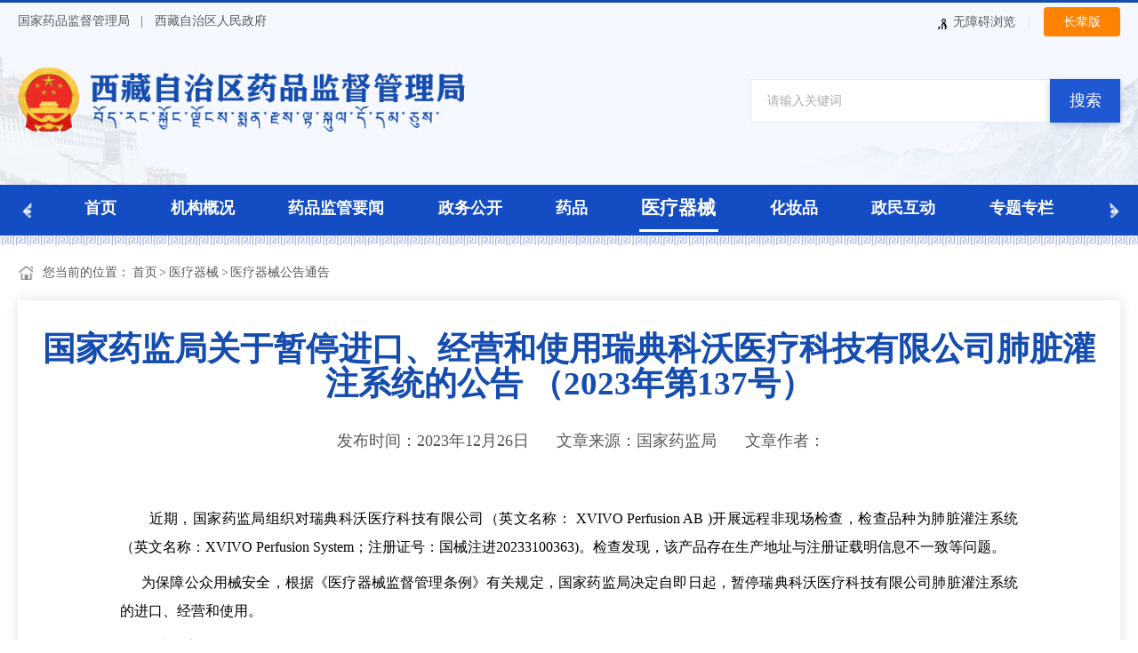

--- FILE ---
content_type: text/html
request_url: https://mpa.xizang.gov.cn/ylqx/ylqxggtg/202312/t20231226_395521.html
body_size: 4959
content:
<!DOCTYPE html>
<html lang="en">
	<head>
		<meta charset="UTF-8">
		<meta name="viewport" content="width=device-width, initial-scale=1.0">
		<meta http-equiv="X-UA-Compatible" content="ie=edge">
		<meta http-equiv="X-UA-Compatible" content="ie=1123">
        <title>国家药监局关于暂停进口、经营和使用瑞典科沃医疗科技有限公司肺脏灌注系统的公告 （2023年第137号）_西藏自治区药品监督管理局</title>
		<link rel="stylesheet" type="text/css" href="../../../images/common_1.css">
		<link rel="stylesheet" type="text/css" href="../../../images/swiper.min.css">
		<link rel="stylesheet" type="text/css" href="../../../images/common-static.css">
		<link rel="stylesheet" type="text/css" href="../../../images/main.css">
		<script type="text/javascript" src="../../../images/jquery.min2023.js">
		</script>
		<script type="text/javascript" src="../../../images/common2023.js">
		</script>
		<script type="text/javascript" src="../../../images/swiper.min2023.js">
		</script>
		<script type="text/javascript" src="../../../images/footer.js">
		</script>
		<link rel="shortcut icon" href="https://mpa.xizang.gov.cn/favicon.ico" type="image/x-icon">
	</head>
	<body>
        <div class="head">
    <div class="content">
        <div class="clearfix">
            <div class="link1">
                <a href="http://www.nmpa.gov.cn/" target='_blank'>国家药品监督管理局</a>
                <span>
                    |
                </span>
                <a href="http://www.xizang.gov.cn/" target='_blank'>西藏自治区人民政府</a></span>
            </div>
            <div class="link2">
                <a class="wza" href="javascript:;" onclick="aria.start()">
                    <span class="icon">
                    </span>
                    <span>
                        无障碍浏览
                    </span>
                </a>
                <span class="fg">
                    |
                </span>
                <a class="zbb" href="javascript:;" onclick="aria.oldFixedStart()">
                    长辈版
                </a>
            </div>
        </div>
        <div class="clearfix">
            <a class="logo" href="javascript:;">
                <img src="https://mpa.xizang.gov.cn/images/logo.png" />
            </a>
            <div class="search">
                <div class="con">
                    <input placeholder="请输入关键词" id="demojs" class="keywords" type="text" />
                </div>
                <a class="btn submit" href="javascript:;">
                    搜索
                </a>
            </div>
        </div>
    </div>
</div>
<div class="nav">
    <div class="content index-nav">
        <div class="jt l">
        </div>
        <a id="sy" class="item" href="https://mpa.xizang.gov.cn/">
            首页
        </a>
        <a id="jggk" class="item" href="https://mpa.xizang.gov.cn/jggk/">
            机构概况
        </a>
        <a id="ypjgyw" class="item" href="https://mpa.xizang.gov.cn/ypjgyw/">
            药品监管要闻
        </a>
        <a id="zwgk" class="item" href="https://mpa.xizang.gov.cn/zwgk/">
            政务公开
        </a>
        <a id="yp" class="item" href="https://mpa.xizang.gov.cn/yp/">
            药品
        </a>
        <a id="ylqx" class="item" href="https://mpa.xizang.gov.cn/ylqx/">
            医疗器械
        </a>
        <a id="hzp" class="item" href="https://mpa.xizang.gov.cn/hzp/">
            化妆品
        </a>
        <a id="zmhd" class="item" href="https://mpa.xizang.gov.cn/zmhd/">
            政民互动
        </a>
        <a id="ztzl" class="item" target="_blank" href="https://mpa.xizang.gov.cn/ztzl/">
            专题专栏
        </a>
        <div class="jt r">
        </div>
    </div>
</div>
<div class="navb">
</div>
		<div class="location clearfix">
			<div class="icon">
			</div>
			<span class="loc">
				您当前的位置：
			</span>
			<a href="../../../" target="_self" title="首页" class='loc CurrChnlCls'>首页</a><span class='loc'>></span><a href="../../" target="_self" title="医疗器械" class='loc CurrChnlCls'>医疗器械</a><span class='loc'>></span><a href="../" target="_self" title="医疗器械公告通告" class='loc CurrChnlCls'>医疗器械公告通告</a>
		</div>
		<div class="main-container clearfix">
			<div class="xl-tit">
				国家药监局关于暂停进口、经营和使用瑞典科沃医疗科技有限公司肺脏灌注系统的公告 （2023年第137号）
			</div>
			<div class="xl-info">
				<span>
					发布时间：2023年12月26日
				</span>
				<span>
					文章来源：国家药监局
				</span>
				<span>
					文章作者：
				</span>
			</div>
            <!--
			<div class="xl-sub clearfix">
				
			</div>
            -->
			<div class="xl-content">
                <center>
                    
                        
                    
                   </center>
                <div class="view TRS_UEDITOR trs_paper_default trs_web"><p style="font-size: 16px; line-height: 2em; margin-top: 8px; margin-bottom: 8px;"><span data-index="" style="font-family: 宋体, SimSun; font-size: 16px; color: rgb(0, 0, 0);">　　近期，国家药监局组织对瑞典科沃医疗科技有限公司（英文名称： XVIVO Perfusion AB )开展远程非现场检查，检查品种为肺脏灌注系统（英文名称：XVIVO Perfusion System；注册证号：国械注进20233100363)。检查发现，该产品存在生产地址与注册证载明信息不一致等问题。</span></p><p style="font-size: 16px; line-height: 2em; margin-top: 8px; margin-bottom: 8px;"><span data-index="" style="font-family: 宋体, SimSun; font-size: 16px; color: rgb(0, 0, 0);">    为保障公众用械安全，根据《医疗器械监督管理条例》有关规定，国家药监局决定自即日起，暂停瑞典科沃医疗科技有限公司肺脏灌注系统的进口、经营和使用。</span></p><p style="font-size: 16px; line-height: 2em; margin-top: 8px; margin-bottom: 8px;"><span data-index="" style="font-family: 宋体, SimSun; font-size: 16px; color: rgb(0, 0, 0);">    特此公告。</span></p><p style="font-size: 16px; line-height: 2em; margin-top: 8px; margin-bottom: 8px; text-align: right;"><span data-index="" style="font-family: 宋体, SimSun; font-size: 16px; color: rgb(0, 0, 0);">国家药监局</span></p><p style="font-size: 16px; line-height: 2em; margin-top: 8px; margin-bottom: 8px; text-align: right;"><span data-index="" style="font-family: 宋体, SimSun; font-size: 16px; color: rgb(0, 0, 0);">2023年10月25日</span></p><p style="font-size: 16px;"><br/></p></div>
                <!-- 附件下载 -->
                <div class="fjxz" style="text-align: left;font-size: 14px;">
                </div>
			</div>
		</div>
        <div class="foot">
			<div class="navb">
			</div>
			<div class="links">
				<div class="content cm-drop">
					<div class="item f-csp">
						<a href="http://www.nmpa.gov.cn/" target='_blank'>国家药品监督管理局</a>
					</div>
					<div class="item f-csp">
						<a href="http://www.xizang.gov.cn/" target='_blank'>西藏自治区人民政府</a>
					</div>
					<div class="item f-csp">
						<a href="http://amr.xizang.gov.cn/" target='_blank'>西藏自治区市场监督管理局</a>
					</div>
					<div class="item drop-select f-csp">
						<div class="select arrow">
							<span class="nm text">
								区政府组成部门
							</span>
							<div class="arrow-icon">
							</div>
						</div>
						<div class="dropdown-menu">
							<div class="container">
								<ul class="cf-scroll clearfix">
									
								</ul>
							</div>
						</div>
					</div>
					<div class="item drop-select f-csp">
						<div class="select arrow">
							<span class="nm text">
								各省级药品监督管理局
							</span>
							<span class="arrow-icon">
							</span>
						</div>
						<div class="dropdown-menu">
							<div class="container">
								<ul class="cf-scroll clearfix">
									
									    <li><a target="_blank" href='http://yjj.sh.gov.cn/' class='text f-otw a '>上海市药品监督管理局</a></li>
									
									    <li><a target="_blank" href='http://da.jiangsu.gov.cn/' class='text f-otw a '>江苏省药品监督管理局</a></li>
									
									    <li><a target="_blank" href='http://mpa.zj.gov.cn/' class='text f-otw a '>浙江省药品监督管理局</a></li>
									
									    <li><a target="_blank" href='http://mpa.ah.gov.cn/' class='text f-otw a '>安徽省药品监督管理局</a></li>
									
									    <li><a target="_blank" href='http://yjj.scjgj.fujian.gov.cn/default.htm' class='text f-otw a '>福建省药品监督管理局</a></li>
									
									    <li><a target="_blank" href='http://mpa.jiangxi.gov.cn/' class='text f-otw a '>江西省药品监督管理局</a></li>
									
									    <li><a target="_blank" href='http://mpa.shandong.gov.cn/' class='text f-otw a '>山东省药品监督管理局</a></li>
									
									    <li><a target="_blank" href='http://www.hda.gov.cn/' class='text f-otw a '>河南省药品监督管理局</a></li>
									
									    <li><a target="_blank" href='http://fda.hubei.gov.cn/' class='text f-otw a '>湖北省药品监督管理局</a></li>
									
									    <li><a target="_blank" href='http://mpa.gd.gov.cn/' class='text f-otw a '>广东省药品监督管理局</a></li>
									
									    <li><a target="_blank" href='http://yjj.gxzf.gov.cn/' class='text f-otw a '>广西壮族自治区药品监...</a></li>
									
									    <li><a target="_blank" href='http://amr.hainan.gov.cn/himpa/' class='text f-otw a '>海南省药品监督管理局</a></li>
									
									    <li><a target="_blank" href='http://yaojianju.cq.gov.cn/' class='text f-otw a '>重庆市药品监督管理局</a></li>
									
									    <li><a target="_blank" href='http://yjj.sc.gov.cn/CL3524/' class='text f-otw a '>四川省药品监督管理局</a></li>
									
									    <li><a target="_blank" href='http://yjj.guizhou.gov.cn/' class='text f-otw a '>贵州省药品监督管理局</a></li>
									
									    <li><a target="_blank" href='http://mpa.yn.gov.cn/' class='text f-otw a '>云南省药品监督管理局</a></li>
									
									    <li><a target="_blank" href='http://mpa.shaanxi.gov.cn/' class='text f-otw a '>陕西省药品监督管理局</a></li>
									
									    <li><a target="_blank" href='http://yjj.gansu.gov.cn/CL0562/index.html' class='text f-otw a '>甘肃省药品监督管理局</a></li>
									
									    <li><a target="_blank" href='http://ypjgj.qinghai.gov.cn/' class='text f-otw a '>青海省药品监督管理局</a></li>
									
									    <li><a target="_blank" href='http://nxyjj.nx.gov.cn/' class='text f-otw a '>宁夏药品监督管理局</a></li>
									
									    <li><a target="_blank" href='http://www.xjzj.gov.cn/' class='text f-otw a '>新疆维吾尔自治区药品...</a></li>
									
									    <li><a target="_blank" href='https://scjgj.beijing.gov.cn/' class='text f-otw a '>北京市场监督管理局</a></li>
									
									    <li><a target="_blank" href='http://mpa.nmg.gov.cn/' class='text f-otw a '>内蒙古自治区药品监督...</a></li>
									
									    <li><a target="_blank" href='http://yjj.hebei.gov.cn/' class='text f-otw a '>河北省食品药品监督管理局</a></li>
									
								</ul>
							</div>
						</div>
					</div>
				</div>
			</div>
			<div class="ccon" style="height: 1.45em;">
				<div class="content">
                                        <!-- 党政机关标识 -->
					<script type="text/javascript">document.write(unescape("%3Cspan id='_ideConac' %3E%3C/span%3E%3Cscript src='http://dcs.conac.cn/js/26/000/0000/60945116/CA260000000609451160003.js' type='text/javascript'%3E%3C/script%3E"));</script>
					<div class="txt">
						<p>
							版权所有 西藏自治区药品监督管理局
						</p>
						<p>
							地址：拉萨市城关区林廓北路27号 电话：0891-6811252(咨询网站相关问题） 0891-6837705（咨询业务相关问题） 邮编：850000
						</p>
						<p>
							藏ICP备07000001号 网站标识码：5400000044 <a target="_blank" href="http://www.beian.gov.cn/portal/index.do" style="display:inline-block;text-decoration:none;line-height:20px;font-size: 0.16rem;color: white;"><img src="" style="float:left;" />藏公网安备  54010202000208号</a>   <a style="color:white;" target="_blank" href="https://jubao.xzdw.gov.cn">西藏互联网违法和不良信息举报中心</a>  
						</p>
<!--
						<p>
							食品药品安全领域不正之风和腐败问题  举报地址：西藏拉萨市金珠西路56号 驻商务厅纪检监察组 举报热线：0891-6956184
						</p>
-->
					</div>
                                        <!-- 网站找错 -->
					<script id="_jiucuo_" sitecode="5400000044" src="https://zfwzgl.www.gov.cn/exposure/jiucuo.js"></script>
				</div>
			</div>
		</div>
<!-- 检索Js -->
<script type="text/javascript">
    jQuery(document).ready(function(){ 
       jQuery(function(){
        //点击
        jQuery(".submit").click(function(){
                 var inputSearch = jQuery(".keywords").val();
                if(inputSearch !== ''){    
                 var searString = "http://mpa.xizang.gov.cn/site/yjj/search.html?searchWord="+ inputSearch+"&siteId=28&pageSize=10";
                jQuery(".index-search a").attr('href',searString);
                window.open(searString);
                   }
          }); 
          //回车提交事件
        jQuery("#demojs").keydown(function(e) {
            var inputSearch = jQuery(".keywords").val();
            if(inputSearch !== ''){
             if (e.keyCode == 13) {//keyCode=13是回车键
                     var searString = "http://mpa.xizang.gov.cn/site/yjj/search.html?searchWord="+ inputSearch+"&siteId=28&pageSize=10";
                     jQuery(".index-search a").attr('href',searString);
                     window.open(searString);
                    }
               }
         });
         //--------回车提交事件完毕---------------------//
     });
     
});
</script>
<!-- 导航高亮 -->
<script type="text/javascript">
$(function(){
	var url = window.location.href;
$(".index-nav a").each(function(){
$(this).removeClass("cur");
});
if(url.indexOf("/jggk/") > 0){
$("#jggk").addClass("cur");
}else if(url.indexOf("/ypjgyw/") > 0){
$("#ypjgyw").addClass("cur");
}else if(url.indexOf("/zwgk/") > 0){
$("#zwgk").addClass("cur");
}else if(url.indexOf("/yp/") > 0){
$("#yp").addClass("cur");
}else if(url.indexOf("/ylqx/") > 0){
$("#ylqx").addClass("cur");
}else if(url.indexOf("/hzp/") > 0){
$("#hzp").addClass("cur");
}
else if(url.indexOf("/zmhd/") > 0){
$("#zmhd").addClass("cur");
}else if(url.indexOf("/zyxh/") > 0){
$("#zyxh").addClass("cur");
}else if(url.indexOf("/mfd/") > 0){
$("#mfd").addClass("cur");
}else if(url.indexOf("/ztzl/") > 0){
$("#ztzl").addClass("cur");
}else{
$("#sy").addClass("cur");
}
});
</script>
<!-- 统计代码 -->
<script id="_trs_ta_js" src="//ta.trs.cn/c/js/ta.js?mpid=3521" async="async" defer="defer"></script>
<!-- 无障碍js  -->
<script defer async type="text/javascript" src="//gov.govwza.cn/dist/aria.js?appid=8c53c0ae2676cda2f94a04d6c61a4392" charset="utf-8"></script>
		<script type="text/javascript" src="../../../images/footer.js">
		</script>
    <!-- 附件下载js -->
    <script type="text/javascript">
        jQuery(function () {
            var html = "";
            var url = '';
            //按=分割
            var arr = url.split("=");
            for (var i = 1; i < arr.length; i++) {
                var begin = "";
                begin = arr[i].indexOf("\" />");
                // 判断是不是img，若不是按a标签截取
                if (begin == -1) {
                    begin = arr[i].indexOf("\">");
                }
                //获取链接
                var href = arr[i].substring(1, begin);
                begin = arr[i].indexOf("\">");
                var Name = "";
                // 判断是不是a标签，若是截取a标签的text
                if (begin != -1) {
                    //通过.切割
                    var arrname = arr[i].split(".");
                    Name = arr[i].substring(begin + 2, arr[i].indexOf("</a>"));
                    //截取后缀名
                    Name += "." + arrname[2].substring(0, arrname[2].indexOf("\""));
                } else {
                    //若不是按img标签截取文件名字
                    begin = arr[i].indexOf("\"/>");
                    Name = arr[i].substring(3, begin);
                }
                // 拼接为a标签
                html += "<br><a href='" + href + "'>" + Name + "</a>";
            }
            if (html != "") {
                jQuery(".fjxz").html("<p style='margin-bottom: 5px;color:red;font-weight:600;margin-top:20px;'>附件下载：</p>" + html);
            }
        });
    </script>
	</body>

</html>

--- FILE ---
content_type: text/css
request_url: https://mpa.xizang.gov.cn/images/main.css
body_size: 6725
content:
.location {
  width: 14rem;
  height: 0.7rem;
  margin: 0 auto;
}
.location .icon {
  float: left;
  width: 0.2rem;
  height: 0.2rem;
  margin-top: 0.25rem;
  margin-right: 0.12rem;
  background: url(local.png);
}
.location .loc {
  margin-top: 0.25rem;
  line-height: 0.2rem;
  display: block;
  float: left;
  font-size: 0.16rem;
  font-weight: 400;
  color: #595959;
  margin-right: 0.03rem;
}
.main-container {
  width: 14rem;
  padding: 0.2rem 0.3rem;
  margin: 0 auto 0.3rem;
  background: #fff;
  box-shadow: 0 0 0.15rem 0 rgba(0, 0, 0, 0.12);
}
.gl-left {
  float: left;
  width: 2.8rem;
}
.gl-left .tit {
  display: block;
  width: 2.8rem;
  height: 0.6rem;
  background: url(gl-tbg.png);
  font-size: 0.24rem;
  font-weight: 600;
  color: #fff;
  line-height: 0.6rem;
  padding-left: 0.4rem;
  margin-bottom: 0.2rem;
}
.gl-left .item {
  width: 2.8rem;
  height: 0.6rem;
  line-height: 0.6rem;
  text-align: center;
  background: #f7f8fc;
  font-size: 0.2rem;
  font-weight: 400;
  color: #191919;
  transition: all 0.3s;
  margin-bottom: 0.1rem;
  display: flex;
  justify-content: space-around;
  align-items: center;
}
.gl-left .item::before,
.gl-left .item::after {
  content: '';
  display: block;
  width: 0.2rem;
  height: 0.2rem;
  opacity: 0;
  transition: all 0.4s;
  background: url(jtl.png);
}
.gl-left .item::after {
  background: url(jtr.png);
}
.gl-left .item.cur,
.gl-left .item:hover {
  box-shadow: 0 0 0.08rem 0 rgba(0, 0, 0, 0.12);
  border: 0.01rem solid #1e58d2;
  font-size: 0.24rem;
  font-weight: 600;
  color: #154caf;
}
.gl-left .item.cur::before,
.gl-left .item:hover::before,
.gl-left .item.cur::after,
.gl-left .item:hover::after {
  opacity: 1;
}
.gl-right {
  width: 10.3rem;
  float: right;
}
.gl-right.full {
  float: none;
  width: unset;
}
.gl-right .tit {
  border-bottom: 0.01rem #1e58d2 solid;
}
.gl-right .tit .nm {
  width: 1.7rem;
  height: 0.52rem;
  line-height: 0.52rem;
  text-align: center;
  background: #1e58d2;
  border-radius: 0.04rem 0.04rem 0 0;
  font-size: 0.24rem;
  font-weight: 600;
  color: #fff;
}
.gl-list {
  padding-top: 0.24rem;
  border-bottom: 0.01rem #eee solid;
}
.gl-list-item {
  display: flex;
  align-items: center;
  height: 0.2rem;
  margin-bottom: 0.3rem;
}
.gl-list-item .lip {
  width: 0.08rem;
  height: 0.08rem;
  background: #c7c7c7;
  flex-shrink: 0;
  margin-right: 0.12rem;
  transform: rotate(45deg);
}
.gl-list-item .nm {
  display: block;
  flex: 1;
  font-size: 0.2rem;
  font-weight: 400;
  color: #191919;
  overflow: hidden;
  text-overflow: ellipsis;
  white-space: nowrap;
}
.gl-list-item .nm:hover {
  color: #194897;
}
.gl-list-item .date {
  font-size: 0.2rem;
  font-weight: 400;
  color: #898989;
}
/***  页码  ***/
.cm-page {
  margin-top: 0.3rem;
  margin-bottom: 0.1rem;
  line-height: 0.3rem;
  text-align: center;
  font-size: 0.16rem;
}
.cm-page a,
.cm-page span {
  margin: 0 0.06rem;
}
.cm-page a.cur,
.cm-page a:hover {
  background: #1656cb;
  color: #fff;
}
.cm-page .submit {
  width: 0.5rem;
  background: #194897;
  color: #fff;
}
.cm-page .go {
  width: 0.4rem;
}
.cm-page a,
.cm-page .pageprv,
.cm-page .pagenext,
.cm-page .turn input {
  display: inline-block;
  cursor: pointer;
  height: 0.3rem;
  width: 0.3rem;
  line-height: 0.28rem;
  text-align: center;
  color: #5b5b5b;
  background: #fff;
  border-radius: 0.03rem;
  border: 0.01rem solid #e7e7e7;
}
.xl-tit {
  text-align: center;
  font-size: 0.42rem;
  font-weight: bold;
  color: #154caf;
  line-height: 0.45rem;
  margin-bottom: 0.4rem;
  margin-top: 0.2rem;
}
.xl-info {
  font-size: 0.2rem;
  line-height: 0.22rem;
  color: #595959;
  text-align: center;
  margin-bottom: 0.7rem;
}
.xl-info span {
  margin-left: 0.3rem;
}
.xl-info a {
  margin-left: 0.03rem;
}
.xl-info a.active {
  color: #4873bf;
}
.xl-sub {
  margin-bottom: 0.2rem;
}
.xl-subtit {
  text-align: center;
  font-size: 0.32rem;
  line-height: 0.35rem;
  margin-bottom: 0.2rem;
  color: #191919;
}
.xl-subtit1 {
  text-align: center;
  font-size: 0.28rem;
  line-height: 0.3rem;
  margin-bottom: 0.2rem;
  color: #191919;
}
.sl-pic {
  display: block;
  object-fit: contain;
  margin: 0 auto 0.15rem;
  max-width: 7.68rem;
}
.pictit {
  font-size: 0.16rem;
  color: #595959;
  text-align: center;
  margin-bottom: 0.2rem;
}
.xl-content {
  padding: 0 1rem;
}
.xl-content p {
  font-size: 0.16rem;
  color: #191919;
  line-height: 0.3rem;
  margin-bottom: 0.16rem;
  text-align: justify;
}

a {
  cursor: pointer;
}
.head {
  border-top: 0.03rem #154caf solid;
  height: 2.35rem;
  background: url(header-bg.png) center no-repeat;
}
.head .content {
  width: 14rem;
  margin: 0 auto;
}
.head .link1 {
  float: left;
  font-size: 0.16rem;
  font-weight: 400;
  color: #595959;
  line-height: 0.47rem;
}
.head .link1 a {
  color: #595959;
  margin-right: 0.1rem;
}
.head .link1 span {
  margin-right: 0.1rem;
}
.head .link2 {
  margin-top: 0.06rem;
  float: right;
  line-height: 0.37rem;
}
.head .link2 .wza {
  float: left;
  display: block;
  font-size: 0.16rem;
  font-weight: 400;
  color: #595959;
  margin-right: 0.16rem;
}
.head .link2 .wza .icon {
  width: 0.18rem;
  height: 0.18rem;
  display: block;
  float: left;
  margin-top: 0.1rem;
  background: url(wza.png);
  margin-right: 0.08rem;
}
.head .link2 .wza.dl {
  margin-right: 0.2rem;
}
.head .link2 .wza.dl .icon {
  background: url(dl.png);
}
.head .link2 .fg {
  float: left;
  color: #e5e5e5;
  margin-right: 0.16rem;
  font-size: 0.18rem;
}
.head .link2 .zbb {
  width: 0.98rem;
  height: 0.37rem;
  line-height: 0.37rem;
  background: #ff8300;
  border-radius: 0.04rem;
  float: left;
  font-size: 0.16rem;
  font-weight: 500;
  color: #fff;
  text-align: center;
}
.head .logo {
  display: block;
  float: left;
  margin-top: 0.35rem;
  width: 5.75rem;
  height: 0.88rem;
}
.head .logo img {
  float: left;
  width: 100%;
  height: 100%;
  object-fit: contain;
}
.head .search {
  margin-top: 0.51rem;
  float: right;
}
.head .search .con {
  width: 3.8rem;
  height: 0.56rem;
  background: #fff;
  border: 0.01rem solid #e7ecf4;
  border-right: 0;
  float: left;
}
.head .search .con input {
  padding: 0 0.2rem;
  float: left;
  line-height: 0.54rem;
  font-size: 0.16rem;
  width: 100%;
}
.head .search .btn {
  float: left;
  display: block;
  width: 0.9rem;
  height: 0.55rem;
  line-height: 0.55rem;
  text-align: center;
  background: #1e58d2;
  box-shadow: 0 0.02rem 0.08rem 0 rgba(122, 130, 168, 0.5);
  font-size: 0.2rem;
  font-weight: 500;
  color: #fff;
}
.nav {
  height: 0.64rem;
  background: #144cc3;
}
.nav .content {
  width: 14rem;
  height: 0.64rem;
  margin: 0 auto;
  display: flex;
  justify-content: space-between;
  align-items: center;
}
.nav .jt {
  width: 0.2rem;
  height: 0.2rem;
}
.nav .jt.l {
  background: url(jtwl.png);
}
.nav .jt.r {
  background: url(jtwr.png);
}
.nav .item {
  display: block;
  height: 0.56rem;
  line-height: 0.5rem;
  padding: 0 0.03rem;
  border: 0.03rem transparent;
  font-size: 0.2rem;
  font-weight: 600;
  color: #fff;
}
.nav .item.cur,
.nav .item:hover {
  font-size: 0.24rem;
  border-bottom: 0.03rem #fff solid;
}
.navb {
  height: 0.12rem;
  background: url(hb.png) center repeat-x;
}
.foot .links {
  height: 0.86rem;
  background: #f4f6fc;
}
.foot .links .content {
  height: 0.86rem;
}
.foot .links .item {
  display: block;
  width: 2.5rem;
  height: 0.45rem;
  line-height: 0.45rem;
  text-align: center;
  background: #fff;
  border: 0.01rem solid #e7ecf4;
  font-size: 0.16rem;
  font-weight: 400;
  color: #595959;
}
.foot .links .drop-select {
  position: relative;
}
.foot .content {
  width: 14rem;
  margin: 0 auto;
  display: flex;
  justify-content: space-between;
  align-items: center;
}
.foot .ccon {
  height: 1.36rem;
  background: #1656cb;
}
.foot .ccon .content {
  align-items: unset;
}
.foot .dzjg {
  display: block;
  width: 0.56rem;
  height: 0.64rem;
  background: url(dzjg.png);
  margin-top: 0.27rem;
}
.foot .wzzc {
  display: block;
  width: 1.1rem;
  height: 0.55rem;
  margin-top: 0.4rem;
  background: url(zfwzzc.png);
}
.foot .txt {
  padding-top: 0.2rem;
  font-size: 0.16rem;
  text-align: center;
  font-weight: 400;
  color: #fff;
  line-height: 0.32rem;
}
.cm-drop {
  line-height: 0.29rem;
  font-size: 0.12rem;
}
.cm-drop .mlink {
  margin: 0 0.25rem;
  color: #194897;
  font-weight: bold;
  font-size: 0.14rem;
}
.cm-drop .mlink img {
  padding-right: 0.05rem;
}
.cm-drop .drop-select {
  width: 2.5rem;
  height: 0.3rem;
  margin-right: 0.08rem;
  border: 0.01rem solid #d8dcdd;
}
.cm-drop .drop-select p {
  padding-left: 0.13rem;
  text-align: right;
  cursor: pointer;
}
.cm-drop .drop-select .tit {
  color: #828282;
}
.cm-drop .drop-select .arrow-icon {
  position: absolute;
  right: 0;
  top: 50%;
  width: 0.1rem;
  height: 0.06rem;
  margin-right: 0.1rem;
  background: url(drop-icon2023.png) no-repeat;
  transition: 1s;
  transform: rotate(0deg);
}
.cm-drop .drop-select .arrow-icon.cur {
  transform: translateY(-50%) rotate(180deg);
}
.cm-drop .dropdown-menu {
  position: absolute;
  display: none;
  width: 2.5rem;
  color: #566279;
  border: 0.01rem solid #ededed;
  background: #fff;
  overflow-y: auto;
}
.cm-drop .dropdown-menu .text:hover {
  color: #1e58d2;
}
.cm-drop .dropdown-menu:first-child {
  display: block;
}
.cm-drop .dropdown-menu li {
  width: 100%;
  padding-left: 0.2rem;
  line-height: 0.3rem;
}
.dropdown-menu {
  left: 0;
  height: 2.65rem;
  width: 100%;
  padding: 0.1rem 0.1rem 0.1rem 0.2rem;
  bottom: 0.6rem;
  background: #fff;
  box-shadow: 0 0 0.11rem 0 rgba(0, 0, 0, 0.12);
  border-radius: 0.04rem;
  border: none;
  z-index: 200;
}
.dropdown-menu li {
  width: 19%;
  float: left;
  padding-left: 0;
  line-height: 0.35rem;
  height: 0.35rem;
}
.dropdown-menu li .text {
  max-width: 100%;
  display: inline-block;
}
.xj-con .title {
  border-left: 0.05rem #154caf solid;
  height: 0.28rem;
  font-size: 0.24rem;
  font-weight: bold;
  color: #154caf;
  line-height: 0.28rem;
  margin-top: 0.33rem;
  margin-bottom: 0.27rem;
  padding-left: 0.12rem;
}
.xj-con .tr {
  border-top: 0.01rem solid #e5e5e5;
  border-left: 0.01rem solid #e5e5e5;
  display: flex;
  align-items: stretch;
}
.xj-con .td {
  border-right: 0.01rem solid #e5e5e5;
  border-bottom: 0.01rem solid #e5e5e5;
  line-height: 0.36rem;
  font-size: 0.18rem;
  font-weight: 500;
  color: #595959;
}
.xj-con .label {
  padding: 0.11rem 0.19rem;
  background: #f7f8fc;
  font-weight: 500;
  width: 1.5rem;
  text-align: center;
}
.xj-con .value {
  flex: 1;
  font-weight: 400;
  padding: 0.11rem 0.19rem;
}
.main-container.xjxq {
  padding-bottom: 0.31rem;
}
.main-container.wzdt {
  padding-top: 0.28rem;
  padding-bottom: 0;
}
.wzdt-t {
  display: flex;
  border-bottom: 0.01rem #e5e5e5 solid;
}
.wzdt-t .nm {
  font-size: 0.24rem;
  font-weight: bold;
  color: #154caf;
  line-height: 0.24rem;
  padding-bottom: 0.17rem;
  border-bottom: 0.04rem #154caf solid;
}
.wzdt-c {
  height: 0.78rem;
  background: #f7f8fc;
  display: flex;
  align-items: center;
  margin-top: 0.12rem;
  padding: 0 0.3rem;
  margin-bottom: 0.38rem;
}
.dt-item {
  display: flex;
  align-items: center;
  margin-right: 0.12rem;
}
.dt-item .lip {
  width: 0.07rem;
  height: 0.07rem;
  background: #c7c7c7;
  margin-right: 0.16rem;
}
.dt-item .nm {
  font-size: 0.18rem;
  font-weight: 500;
  width: 1.4rem;
  color: #191919;
  overflow: hidden;
  text-overflow: ellipsis;
  white-space: nowrap;
}
.dt-item:hover .nm {
  color: #154caf;
}
.jggk {
  padding-bottom: 0.3rem;
}
.jggk .gk-left {
  width: 2.8rem;
  float: left;
}
.jggk .gk-left .item .nm {
  height: 0.6rem;
  background: #f7f8fc;
  display: flex;
  align-items: center;
  justify-content: space-between;
  padding: 0 0.3rem;
  font-size: 0.2rem;
  font-weight: 400;
  color: #191919;
  margin-bottom: 0.12rem;
}
.jggk .gk-left .item .nm::after {
  content: '';
  display: block;
  width: 0.12rem;
  height: 0.13rem;
  background: url(sj.png);
  background-size: 100%;
}
.jggk .gk-left .item.cur .nm {
  background: #fff;
  box-shadow: 0 0 0.08rem 0 rgba(0, 0, 0, 0.12);
  border: 0.01rem solid #1e58d2;
  font-size: 0.24rem;
  font-weight: 600;
  color: #154caf;
  margin: 0;
}
.jggk .gk-left .item.cur .nm::after {
  width: 0.12rem;
  height: 0.12rem;
  background: url(sjc.png);
  background-size: 100%;
}
.jggk .gk-left .item.cur .sublist {
  display: block;
}
.jggk .gk-left .item.lgjj .nm {
  margin-bottom: 0.12rem;
}
.jggk .gk-left .t {
  height: 0.6rem;
  display: flex;
  align-items: center;
  justify-content: space-between;
  background: #1e58d2;
  color: #fff;
  padding: 0 0.5rem;
  font-size: 0.24rem;
  margin-bottom: 0.2rem;
}
.jggk .gk-left .t::before {
  content: '';
  display: block;
  width: 0.17rem;
  height: 0.17rem;
  background: url(jtwl.png);
  background-size: 100%;
}
.jggk .gk-left .t::after {
  content: '';
  display: block;
  width: 0.17rem;
  height: 0.17rem;
  background: url(jtwr.png);
  background-size: 100%;
}
.jggk .gk-left .sublist {
  padding: 0.12rem 0.3rem;
  display: none;
}
.jggk .gk-left .subitem {
  display: block;
  font-size: 0.18rem;
  font-weight: 600;
  color: #191919;
  line-height: 0.48rem;
}
.jggk .gk-left .subitem:hover,
.jggk .gk-left .subitem.cur {
  color: #154caf;
}
.jggk .txt-con {
  padding-top: 0.3rem;
}
.jggk .txt-con .txt-tit {
  font-size: 0.32rem;
  text-align: center;
  font-weight: 600;
  color: #191919;
  margin-bottom: 0.24rem;
}
.jggk .txt-con p {
  font-size: 0.16rem;
  font-weight: 400;
  color: #191919;
  line-height: 0.36rem;
}
.jggk .txt-con .fj-t {
  margin-top: 0.2rem;
  font-size: 0.16rem;
  font-weight: 600;
  color: #f00;
  margin-bottom: 0.06rem;
}
.jggk .txt-con .fj {
  display: block;
  font-size: 0.16rem;
  line-height: 0.32rem;
  color: #154caf;
}
.ld-con {
  padding-top: 0.2rem;
}
.ld-item {
  display: flex;
  padding-bottom: 0.3rem;
  margin-bottom: 0.3rem;
  border-bottom: 0.01rem #e5e5e5 solid;
}
.ld-item:last-child {
  border-bottom: 0;
  margin-bottom: 0;
  padding-bottom: 0;
}
.ld-item .ld-zp {
  width: 1.36rem;
  height: 1.72rem;
  margin-right: 0.3rem;
}
.ld-item .ld-nm {
  font-size: 0.24rem;
  line-height: 0.24rem;
  font-weight: 500;
  color: #191919;
  margin: 0.2rem 0;
}
.ld-item .ld-zw {
  font-size: 0.2rem;
  line-height: 0.3rem;
  color: #191919;
  margin-bottom: 0.14rem;
  text-align: justify;
}
.ld-item .ld-zw .l {
  font-weight: 500;
}

.ell {
  overflow: hidden;
  text-overflow: ellipsis;
  white-space: nowrap;
}
.ell-2 {
  word-break: break-all;
  text-overflow: ellipsis;
  /* stylelint-disable-next-line value-no-vendor-prefix */
  display: -webkit-box;
  -webkit-box-orient: vertical;
  -webkit-line-clamp: 2;
  /* 这里是超出几行省略 */
  overflow: hidden;
}
.wrap {
  display: block;
  width: 14rem;
  margin: 0 auto;
  font-size: 0.16rem;
}
.home {
  padding-top: 0.26rem;
}
.hover-theme:hover {
  /* stylelint-disable-next-line declaration-no-important */
  color: #1E58D2 !important;
}
.top-title {
  position: relative;
  display: flex;
  flex-direction: column;
  align-items: center;
  justify-content: center;
  height: 1.25rem;
  padding: 0 0.7rem;
  margin-bottom: 0.3rem;
  background: linear-gradient(180deg, rgba(244, 246, 248, 0.8) 0%, #fff 100%);
  box-shadow: 0 2px 8px 0 rgba(122, 140, 168, 0.16);
  border: 2px solid #fff;
  backdrop-filter: blur(4px);
}
.top-title .name {
  width: 100%;
  font-size: 0.32rem;
  font-family: PingFangSC-Semibold, PingFang SC;
  font-weight: 600;
  color: #191919;
  line-height: 0.32rem;
  margin-bottom: 0.2rem;
  text-align: center;
}
.top-title .info {
  width: 100%;
  font-size: 0.16rem;
  font-family: PingFangSC-Regular, PingFang SC;
  font-weight: 400;
  color: #595959;
  line-height: 0.16rem;
  text-align: center;
}
.top-title .bg-1 {
  position: absolute;
  top: 0;
  left: 0;
  width: 0.64rem;
  height: 0.64rem;
  background: url(home-1.png) no-repeat center center / 100%;
}
.top-title .bg-2 {
  position: absolute;
  top: 0;
  right: 0;
  width: 0.64rem;
  height: 0.64rem;
  background: url(home-2.png) no-repeat center center / 100%;
}
.top-title:hover .name {
  color: #1e58d2;
}
.home-box1 {
  display: flex;
}
.home-box1 .gieis {
  width: 7.5rem;
  height: 4.6rem;
  margin-right: 0.3rem;
  position: relative;
}
.home-box1 .gieis img,
.home-box1 .gieis .swiper-container,
.home-box1 .gieis .swiper-wrapper {
  width: 100%;
  height: 100%;
}
.home-box1 .gieis a {
  display: inline-block;
  width: 100%;
  height: 100%;
}
.home-box1 .gieis .swiper-slide {
  position: relative;
}
.home-box1 .gieis .info {
  position: absolute;
  bottom: 0;
  left: 0;
  width: 100%;
  height: 0.6rem;
  padding: 0 0.2rem;
  line-height: 0.6rem;
  background-color: rgba(0, 0, 0, 0.8);
  text-align: center;
  font-family: PingFangSC-Regular, PingFang SC;
  font-weight: 400;
  color: #fff;
}
.home-box1 .gieis .bg-left {
  position: absolute;
  top: 42%;
  left: 0;
  width: 0.4rem;
  height: 0.4rem;
  background: rgba(0, 0, 0, 0.5) url(home-4.png) no-repeat center center / 0.16rem 0.16rem;
  z-index: 2;
  cursor: pointer;
}
.home-box1 .gieis .bg-left:hover {
  background-color: #d30d2b;
}
.home-box1 .gieis .bg-right {
  position: absolute;
  top: 42%;
  right: 0;
  width: 0.4rem;
  height: 0.4rem;
  background: rgba(0, 0, 0, 0.5) url(home-4.png) no-repeat center center / 0.16rem 0.16rem;
  z-index: 2;
  cursor: pointer;
  transform: rotate(180deg);
}
.home-box1 .gieis .bg-right:hover {
  background-color: #d30d2b;
}
.degsdg {
  height: 4.6rem;
  flex: 1;
}
.ige-tab {
  height: 0.52rem;
  background: #fff;
  border: 1px solid #e7ecf4;
}
.tab-title {
  display: flex;
  align-items: center;
  font-size: 0.2rem;
  font-family: PingFangSC-Medium, PingFang SC;
  font-weight: 500;
  color: #191919;
}
.tab-title a {
  padding: 0 0.2rem;
  line-height: 0.5rem;
}
.tab-title a.active {
  color: #fff;
  box-shadow: 0 2px 8px 0 rgba(122, 130, 168, 0.5);
  padding-left: 0.5rem;
  background: #1e58d2 url(home-6.png) no-repeat 0.2rem center / 0.2rem 0.2rem;
}
.tab-title .space {
  flex: 1;
}
.tab-title .more {
  font-size: 0.16rem;
  font-family: PingFangSC-Regular, PingFang SC;
  font-weight: 400;
  color: #898989;
  line-height: 0.3rem;
  background: url(home-5.png) no-repeat 0.51rem 0.375rem 0.16rem;
}
.tab-content {
  margin-top: 0.16rem;
}
.tab-content .tab-item {
  display: none;
}
.tab-content .active {
  display: block;
}
.tab-content .iggies {
  height: 0.96rem;
  margin-bottom: 0.04rem;
  display: flex;
  align-items: center;
}
.tab-content .giie {
  margin-left: -0.08rem;
  width: 0.96rem;
  height: 0.96rem;
  flex-shrink: 0;
  display: flex;
  flex-direction: column;
  align-items: center;
  justify-content: center;
  background: url(home-7.png) no-repeat center / 100%;
}
.tab-content .igiss3 {
  font-family: DINAlternate-Bold, DINAlternate;
  font-weight: bold;
  color: #191919;
  font-size: 0.32rem;
}
.tab-content .g003e {
  font-size: 0.16rem;
  font-family: ArialMT;
  color: #191919;
  line-height: 0.16rem;
}
.tab-content .pgies0 {
  margin-left: 0.12rem;
  font-size: 0.22rem;
  font-family: PingFangSC-Regular, PingFang SC;
  color: #191919;
  line-height: 0.32rem;
  height: 0.64rem;
}
.opooe {
  display: flex;
  align-items: center;
  font-size: 0.18rem;
  font-family: PingFangSC-Regular, PingFang SC;
  color: #000;
  line-height: 0.48rem;
}
.opooe .grisg {
  width: 0.08rem;
  height: 0.08rem;
  margin-right: 0.12rem;
  background-color: #ddd;
  transform: rotate(45deg);
}
.opooe .tisg-0 {
  flex: 1;
  width: 0;
  margin-right: 0.48rem;
}
.opooe .igio930 {
  font-size: 0.16rem;
  font-family: PingFangSC-Regular, PingFang SC;
  color: #898989;
  line-height: 0.48rem;
}
.bar9gd {
  margin: 0.3rem auto;
}
.bar9gd img {
  height: 1.2rem;
}
.s0gies {
  display: flex;
  justify-content: space-between;
  height: 1.18rem;
  margin-bottom: 0.3rem;
}
.s0gies .item {
  display: flex;
  flex-direction: column;
  align-items: center;
  justify-content: center;
  width: 2rem;
  height: 1.18rem;
  background: #edf3fb;
  transition: 0.3s;
}
.s0gies .item .icon {
  width: 0.52rem;
  height: 0.5rem;
  margin-bottom: 0.13rem;
}
.s0gies .item:nth-of-type(2) .icon {
  background: url(home-10.png) no-repeat center / 100%;
}
.s0gies .item:nth-of-type(3) .icon {
  background: url(home-11.png) no-repeat center / 100%;
}
.s0gies .item:nth-of-type(4) .icon {
  background: url(home-12.png) no-repeat center / 100%;
}
.s0gies .item:nth-of-type(5) .icon {
  background: url(home-13.png) no-repeat center / 100%;
}
.s0gies .item:nth-of-type(6) .icon {
  background: url(home-14.png) no-repeat center / 100%;
}
.s0gies .item:hover {
  transform: scale(1.04);
}
.s0gies .item:hover .leogess {
  color: #1E58D2;
}
.s0gies .gsie-0e {
  width: 2.08rem;
  height: 1.26rem;
  margin: -0.04rem;
  font-size: 0.24rem;
  font-family: PingFangSC-Semibold, PingFang SC;
  font-weight: 600;
  color: #fff;
  line-height: 1;
  letter-spacing: 3px;
  text-shadow: 0 2px 4px rgba(0, 0, 0, 0.24);
  background: url(home-9.png) no-repeat center / 100%;
}
.s0gies .line {
  width: 0.77rem;
  height: 1px;
  margin: 0.08rem 0;
  background-color: #fff;
}
.s0gies .leogess {
  font-size: 0.16rem;
  font-family: PingFangSC-Regular, PingFang SC;
  color: #191919;
  line-height: 0.16rem;
}
.d0g0es {
  display: flex;
  margin-bottom: 0.28rem;
}
.d0g0es .qideg {
  width: 10.3rem;
  margin-right: 0.25rem;
}
.d0g0es .rigise {
  flex: 1;
}
.iigeis {
  /* stylelint-disable declaration-no-important */
  height: 1.25rem !important;
  margin-bottom: 0.2rem !important;
  padding: 0 0.22rem;
  border-radius: 2px;
  border: 1px solid #e7ecf4;
}
.iigeis .uieg {
  flex: 1;
  width: 0;
  display: flex;
  flex-direction: column;
  align-items: stretch;
  justify-content: center;
}
.iigeis .pgies0 {
  line-height: 0.2rem;
  height: 0.2rem;
  margin-bottom: 0.09rem;
  font-size: 0.2rem;
  font-weight: 600;
}
.iigeis .eigies {
  margin-left: 0.12rem;
  font-size: 0.14rem;
  font-family: PingFangSC-Regular, PingFang SC;
  color: #595959;
  line-height: 0.22rem;
  height: 0.44rem;
}
.p0i9eg {
  display: flex;
  flex-wrap: wrap;
  margin: -0.1rem;
}
.p0i9eg .tidigx {
  margin: 0.1rem;
  width: calc(50% - 0.2rem);
  border: 1px solid #e7ecf4;
}
.p0i9eg .yug93 {
  height: 0.48rem;
  margin: 0.13rem 0.2rem 0.1rem;
  font-size: 0.16rem;
  font-family: PingFangSC-Medium, PingFang SC;
  font-weight: 500;
  color: #191919;
  line-height: 0.24rem;
}
.p0i9eg .t0oe9g {
  margin: 0 0.2rem;
  margin-bottom: 0.16rem;
  padding-left: 0.2rem;
  font-size: 0.14rem;
  font-family: PingFangSC-Regular, PingFang SC;
  color: #898989;
  line-height: 0.14rem;
  height: 0.14rem;
  background: url(home-15.png) no-repeat left center / 0.14rem 0.14rem;
}
.p0i9eg .ioiged {
  padding: 0.12rem 0.2rem 0.15rem;
  border-top: 1px solid #e7ecf4;
  font-size: 0.14rem;
  font-family: PingFangSC-Regular, PingFang SC;
  color: #595959;
  line-height: 1;
}
.rigise .o0909 {
  height: 0.15rem;
}
.rigise a {
  display: block;
}
.rigise img {
  width: 100%;
  transition: 0.3s;
}
.rigise img:hover {
  transform: scale(1.04);
}
.rigise .fisoig {
  margin: 0.2rem 0;
}
.rigise .go09e {
  display: flex;
  justify-content: space-between;
}
.rigise .go09e img {
  width: 1.05rem;
}
.rigise .i9g9g3 {
  height: 0.16rem;
}
.adieo {
  position: fixed;
  left: 0;
  top: 4.91rem;
  width: 2.1rem;
  height: 1.9rem;
  z-index: 2;
}
.adieo a {
  display: inline-block;
  width: 100%;
  height: 100%;
}
.adieo img {
  width: 100%;
  height: 100%;
}
.adieo .dooi90d {
  position: absolute;
  top: 0.1rem;
  right: 0.1rem;
  width: 0.12rem;
  height: 0.12rem;
  background: url(home-29.png) no-repeat center / 0.12rem;
  z-index: 2;
  cursor: pointer;
  transition: 0.3s;
}
.adieo .dooi90d:hover {
  transform: scale(1.2);
}
.igisg0 {
  position: fixed;
  right: 0;
  top: 3.36rem;
  display: flex;
  flex-direction: column;
  z-index: 3;
}
.igisg0 .uigos {
  display: flex;
  flex-direction: column;
  justify-content: center;
  align-items: center;
  width: 0.755rem;
  height: 0.755rem;
  margin-bottom: 0.06rem;
  background: #f6f9ff;
  cursor: pointer;
}
.igisg0 img {
  width: 0.31rem;
  height: 0.31rem;
  margin-bottom: 0.03rem;
}
.igisg0 .ope09d {
  font-size: 0.14rem;
  font-family: PingFangSC-Regular, PingFang SC;
  color: #191919;
  line-height: 0.2rem;
}
.qrcode {
  position: relative;
}
.qrcode .hidigo {
  display: none;
  position: absolute;
  top: 0;
  right: 0.85rem;
  padding: 0.16rem;
  z-index: 2;
  background: #fff;
  box-shadow: 0 0 4px 0 rgba(0, 0, 0, 0.12);
}
.qrcode .gibid {
  display: flex;
  flex-direction: column;
  align-items: center;
}
.qrcode .gibid.last {
  margin-left: 0.16rem;
}
.qrcode .gibid img {
  width: 0.92rem;
  height: 0.92rem;
  margin-bottom: 0.06rem;
}
.qrcode .gibid .wigie {
  font-size: 0.14rem;
  font-family: MicrosoftYaHei;
  color: #333;
  line-height: 1;
}

.form-item {
  margin-top: 0.24rem;
  font-size: 0.18rem;
}
.form-item:first-child {
  margin-top: 0;
}
.form-item.btns {
  text-align: center;
}
.form-item.btns button {
  margin-left: 0.32rem;
}
.form-item.btns button:first-child {
  margin-left: 0;
}
.form-item label {
  display: inline-block;
  width: 1.04rem;
  text-align: right;
  color: #191919;
}
.form-item .ipt {
  height: 0.42rem;
  padding: 0 0.2rem;
  font-size: 0.16rem;
  background: #fff;
  box-sizing: border-box;
  border: 0.01rem solid #e7ecf4;
}
.form-item textarea {
  padding: 0.15rem;
  font-size: 0.18rem;
  background: #fff;
  box-sizing: border-box;
  border: 0.01rem solid #e7ecf4;
  outline: none;
  vertical-align: top;
}
.form-item select {
  border: 0.01rem solid #e7ecf4;
  height: 0.42rem;
  width: 2.8rem;
  padding-left: 0.2rem;
  color: #595959;
  font-size: 0.18rem;
  outline: none;
}
.form-item .s {
  display: inline-block;
  margin-right: 0.4rem;
  margin-left: 0.08rem;
  vertical-align: middle;
}
.form-item .btn {
  width: 0.9rem;
  height: 0.36rem;
  background: #396eeb;
  color: #fff;
  font-size: 0.16rem;
  box-shadow: 0 0.02rem 0.08rem 0 rgba(122, 130, 168, 0.5);
  cursor: pointer;
}
.form-item .btn1 {
  width: 2.4rem;
  height: 0.42rem;
  font-size: 0.18rem;
  color: #fff;
  border-radius: 0.04rem;
  background: #026ab6;
  cursor: pointer;
}
.form-item .btn1.color1 {
  background: #42bf8a;
}
.form-item .btn1:hover {
  opacity: 0.8;
}
.red {
  color: #f00;
}
.woyaoxx {
  vertical-align: top;
}
.xxlb-sec1 {
  width: 10.2rem;
  height: 1.35rem;
  padding: 0.19rem 0.44rem;
  background: #f7f8fc;
}
.xxlb-sec1 .btn {
  margin-left: 0.3rem;
}
.xxlb-sec1 .ipt {
  width: 2.9rem;
}
.xxlb-tab {
  display: inline-block;
  font-size: 0;
}
.xxlb-tab .item {
  display: inline-block;
  height: 0.36rem;
  line-height: 0.34rem;
  padding: 0 0.25rem;
  margin-right: 0.16rem;
  font-size: 0.16rem;
  color: #595959;
  background: #fff;
  border: 0.01rem solid #e5e5e5;
  border-radius: 0.02rem;
  cursor: pointer;
}
.xxlb-tab .item:last-child {
  margin-right: 0;
}
.xxlb-tab .cur {
  color: #fff;
  background: #396eeb;
  border-color: #396eeb;
}
.xxlb-table {
  table-layout: fixed;
  width: 100%;
  margin-top: 0.3rem;
  font-size: 0.18rem;
}
.xxlb-table th {
  height: 0.52rem;
  text-align: left;
  background: #f7f8fc;
  color: #154caf;
}
.xxlb-table th.xuhao {
  width: 2.15rem;
}
.xxlb-table th.name {
  width: 2.24rem;
}
.xxlb-table th.date {
  width: 1.6rem;
}
.xxlb-table td {
  height: 0.69rem;
  font-weight: normal;
  border-bottom: 0.01rem solid #eef1f6;
}
.xxlb-table td a {
  color: #191919;
}
.xxlb-table td a:hover {
  color: #1e58d2;
}
.xxlb-table td.title {
  padding-right: 0.1rem;
}
.xxlb-table .lft {
  text-align: left;
}
.xxlb-table .lf20 {
  padding-left: 0.2rem;
}
.ldxx-sec1 {
  width: 13.4rem;
  height: 4.87rem;
  margin-top: 0.4rem;
  font-size: 0.18rem;
  padding-left: 0.6rem;
  padding-right: 0.7rem;
  background: #f7f8fc url(ldxx-bg.png) no-repeat bottom;
  border-radius: 0.08rem;
}
.ldxx-sec1 .title {
  color: #154caf;
  font-size: 0.32rem;
  padding-top: 0.41rem;
  padding-bottom: 0.26rem;
  line-height: 1;
  text-align: center;
}
.ldxx-sec1 p {
  line-height: 0.45rem;
  color: #191919;
}
.ldxx-sec1 .notice {
  font-weight: bold;
  color: red;
}
.ldxx-sec2 {
  margin-top: 0.3rem;
}
.ldxx-sec2 .title {
  padding-left: 0.45rem;
  line-height: 0.32rem;
  font-size: 0.24rem;
  color: #111;
  font-weight: bold;
  background: url(ldxx-edit.png) no-repeat;
}
.ldxx-sec2 .ct1 {
  height: 8.1rem;
  padding-top: 0.4rem;
  margin-top: 0.24rem;
  border-radius: 0.04rem;
  border: 0.01rem dashed #c7c7c7;
}
.ldxx-sec2 label {
  width: 1.79rem;
}
.ldxx-sec2 .ipt {
  width: 4.25rem;
}
.ldxx-sec2 .w1050 {
  width: 10.5rem;
}
.ldxx-sec2 .text {
  margin-top: 0.15rem;
  margin-left: 1.79rem;
}
.ldxx-sec2 .fresh {
  margin-left: 0.03rem;
  color: #154caf;
  cursor: pointer;
}
.ldxx-sec2 .btns {
  margin-top: 0.3rem;
}
.ldxx-sec2 textarea {
  height: 1.7rem;
}

--- FILE ---
content_type: application/javascript
request_url: https://mpa.xizang.gov.cn/images/footer.js
body_size: 328
content:
$(function() {
    $('.drop-select').dropDownImgText({
        tag: '.select',
        text: '.text',
        arrow: '.arrow-icon',
        drop: '.dropdown-menu',
        label: '.a',
        noChangeText: true,
    });
})

--- FILE ---
content_type: application/javascript
request_url: https://mpa.xizang.gov.cn/images/common2023.js
body_size: 10687
content:
// 18.1.3版本更新
//头条+banner轮播+专题自动播放
/*
 * 所有拓展组件，在同个页面引用时，其按钮等等选择器class 不能相同，否则将会冲突
 *
 * */
;
(function ($) {
    var dropDownHasExecute = false;
    // 为了解决下拉框在dev模式下出现的问题引入的标识
    //所有 class均为jquery选择器
    /*
     * option参数说明：没有特殊说明类型则为string
     * text:切换文本的class，如果没有则不填写
     * prev 切换btn class，如果没有则不填写
     * next 切换btn class ，如果没有则不填写
     * num  通过num切换，如果没有则不填写，num的length必须与切换对象length相同
     * className 当前选中num的className(不是选择器)，默认:cur
     * callback 类型：function 每次切换完成调用，如果没有则不填写
     * index 类型：number 切换开始位置
     * time  类型 number  切换过渡时间，默认：300;
     * autoPlay 类型 boolean 是否轮播,默认:true；
     * playTime 类型 number 自动播放时间，默认:4000,
     * direction 自动播放的顺序  默认：next
     * type 切换方向top或left,默认：left
     * space 类型：number 切换item中的间距 默认：0
     * indy动态数字变化
     * lendy 总长度
     * */
    function simpleSwitch(option) {
        var $banner = option._this,
            $event = option.event || 'mouseover',
            $text = option.text ? $(option.text) : null,
            $next = option.prev ? $(option.prev) : null,
            $prev = option.next ? $(option.next) : null,
            $num = option.num ? $(option.num) : null,
            $indy = option.indy ? $(option.indy) : null,
            $lendy = option.lendy ? $(option.lendy) : null,
            callBack = option.callback
        var len = $banner.length,
            index = option.index || 0,
            time = option.time || 300,
            playTime = option.playTime || 4000,
            type = option.type || 'left',
            direction = option.direction || 'next',
            autoPlay =
            option.autoPlay === undefined || option.autoPlay === true ?
            true :
            false,
            className = option.className || 'cur'
        type = type === 'top' ? 'top' : 'left'
        var pw =
            type === 'top' ? $banner.parent().height() : $banner.parent().width(),
            cw = type === 'top' ? $banner.height() : $banner.width()
        option.space = option.space || 0
        cw += option.space
        var css = {}
        if (cw * len <= pw) return
        init()

        function init() {
            if ($lendy) {
                $lendy.text(len)
            }
            $banner.each(function() {
                var _i = $(this).index()
                $(this).show()
                css[type] = (_i - index) * cw
                $(this).css(css)
            })
            if ($num) {
                $num
                    .eq(index)
                    .addClass(className)
                    .siblings()
                    .removeClass(className)
            }
            if ($indy) {
                $indy.text(index + 1)
            }
            if ($text) {
                $text
                    .eq(index)
                    .show(0)
                    .siblings()
                    .hide()
            }
        }

        function nextMove() {
            if (!$banner.is(':visible')) return
            for (var i = 0; i < len; i++) {
                var $item = $banner.eq(i)
                var pos = Math.floor($item.position()[type])
                if (pos <= -cw) {
                    var perLeft = 0
                    if (i === 0) {
                        perLeft = $banner.eq(len - 1).position()[type]
                    } else {
                        perLeft = $banner.eq(i - 1).position()[type]
                    }
                    css[type] = perLeft + cw
                    $item.css(css)
                }
                var nowLeft = $item.position()[type]
                css[type] = nowLeft - cw
                $item.animate(css, time)
            }
        }

        function prevMove() {
            if (!$banner.is(':visible')) return
            for (var i = 0; i < len; i++) {
                var $item = $banner.eq(i)
                var pos = Math.floor($item.position()[type])
                if (pos >= pw) {
                    var perLeft = 0
                    if (i === len - 1) {
                        perLeft = $banner.eq(0).position()[type]
                    } else {
                        perLeft = $banner.eq(i + 1).position()[type]
                    }
                    css[type] = perLeft - cw
                    $item.css(css)
                }
                var nowLeft = $item.position()[type]
                css[type] = nowLeft + cw
                $item.animate(css, time)
            }
        }

        function bannerPlay() {
            if ($banner.is(':animated')) return
            index++
            index = index >= len ? 0 : index
            if (direction === 'next') {
                nextMove()
            } else {
                prevMove()
            }
            toNextShow()
        }
        if (autoPlay) {
            var play = setInterval(bannerPlay, playTime)
        }

        function toNextShow() {
            if ($num) {
                if (direction === 'next') {
                    $num
                        .eq(index)
                        .addClass(className)
                        .siblings()
                        .removeClass(className)
                } else {
                    $num
                        .eq(len - index)
                        .addClass(className)
                        .siblings()
                        .removeClass(className)
                }
            }
            if ($text) {
                if (direction === 'next') {
                    $text
                        .eq(index)
                        .show(0)
                        .siblings()
                        .hide()
                } else {
                    $text
                        .eq(len - index)
                        .show(0)
                        .siblings()
                        .hide()
                }
            }
            if ($indy) {
                if (direction === 'next') {
                    $indy.text(index + 1)
                } else {
                    $indy.text(len - index + 1)
                }
            }
            if (!autoPlay) return
            clearInterval(play)
            play = null
            play = setInterval(bannerPlay, playTime)
            if (callBack) callBack()
        }
        if ($next) {
            $next.click(function() {
                if ($banner.is(':animated')) return
                index--
                index = index < 0 ? len - 1 : index
                // 12.10修改
                prevMove()
                toNextShow()
            })
        }
        if ($prev) {
            $prev.click(function() {
                if ($banner.is(':animated')) return
                index++
                index = index >= len ? 0 : index
                // 12.10修改
                nextMove()
                toNextShow()
            })
        }
        if ($num) {
            $num.on($event, function() {
                if ($banner.is(':animated')) return
                var nextIndex = $num.index($(this))
                $banner.each(function() {
                    var _i = $(this).index()
                    $(this).show()
                    css[type] = (_i - index) * cw
                    $(this).css(css)
                })
                for (var i = 0; i < len; i++) {
                    var $item = $banner.eq(i)
                    var nowLeft = $item.position()[type]
                    css[type] = nowLeft + -cw * (nextIndex - index)
                    $item.animate(css, time)
                }
                index = nextIndex
                toNextShow()
            })
        }
    }// 12/14替换

    // 时间轴
    /*
     * option参数说明：没有特殊说明类型则为string
     next:向后按钮
     prev:向前按钮
     tabCount:切换内容主体
     tabHead: 切换选中对象
     cur: 选中样式 默认cur
     showNum: 展示数量 number类型
     * */
    function timeLineSwitch(option) {
        var next = option.next || null,
            prev = option.prev || null,
            tabCount = option.tabCount,
            tabHead = option.tabHead,
            cur = option.cur || 'cur',
            showNum = option.showNum || 8
        var initData = getData();
        $(tabHead).width(($(tabHead).children('.panel').length) * initData.space).css('left','0px')
        $('.process').width(($('.line_pro').children('a').length)*initData.space)
        $('.line_pro').width(($('.line_pro').children('a').length)*initData.space)
        $('.line_thumb').width(initData.firstWidth)
        $(tabCount).children().eq(0).css('display','block')
        $(tabHead).children('.panel').click(function () {
            selected(1, $(this))
        })
        $('.line_pro a').click(function () {
            selected(2, $(this))
        })
        $(next).click(function () {
            move(next)
        })
        $(prev).click(function () {
            move(prev)
        })

        function selected(val, optioin_this) {
            
            var showContent = val === 1 ? '.line_pro' : tabHead
            optioin_this.addClass(cur).siblings().removeClass(cur);
            var index = optioin_this.index();
            $(showContent).children().eq(index).addClass(cur).siblings().removeClass(cur);
            var data = getData()
            data.loc === 0 ? $('.process .line_thumb').width((data.firstWidth + index * data.space)) : $('.process .line_thumb').width((data.firstWidth + (index - (data.loc / data.space)) * data.space));
            $(tabCount).children().eq(index).css('display', 'block').siblings().css('display', 'none');
        }
        function move(direction) {
            var oldIndex = ($(tabHead).children('.cur').index());
            var len = $(tabHead).children('.panel').length;
            var newIndex = direction === next ? (oldIndex > len - 2 ? oldIndex : oldIndex + 1) : (oldIndex < 1 ? oldIndex : oldIndex - 1)
            $('.line_pro').children().eq(newIndex).addClass(cur).siblings().removeClass(cur);
            $(tabHead).children().eq(newIndex).addClass(cur).siblings().removeClass(cur);
            var data = getData()
            if (data.loc !== 0) {
                if (direction === next) {
                    if (newIndex - (data.loc / data.space) > showNum) {
                        $('.line_thumb').width((data.firstWidth + showNum * data.space));
                        $(tabHead).css('left', -(newIndex - showNum) * data.space)
                        $('.line_pro').css('left', -(newIndex - showNum) * data.space)
                    }
                    else {
                        $('.line_thumb').width((data.firstWidth + (newIndex - (data.loc / data.space)) * data.space));
                    }
                } else {
                    if (newIndex - (data.loc / data.space) >= 0) {
                        $('.line_thumb').width((data.firstWidth + (newIndex - (data.loc / data.space)) * data.space))
                    }
                    else {
                        $(tabHead).css('left', -(newIndex * data.space))
                        $('.line_pro').css('left', -(newIndex * data.space))
                    }
                }
            } else {
                if (direction === next) {
                    if (newIndex > showNum) {
                        $('.line_thumb').width((data.firstWidth + showNum * data.space));
                        $(tabHead).css('left', -(newIndex - showNum) * data.space)
                        $('.line_pro').css('left', -(newIndex - showNum) * data.space)
                    } else {
                        $('.line_thumb').width((data.firstWidth + newIndex * data.space));
                    }
                } else {
                    if (newIndex < 0) {
                        $('.line_thumb').width((data.firstWidth + 0 * data.space))
                    } else if (newIndex > 7) {
                        $(tabHead).css('left', -(newIndex - showNum) * data.space)
                        $('.line_pro').css('left', -(newIndex - showNum) * data.space)
                    }  
                    else {
                        $('.line_thumb').width((data.firstWidth + newIndex * data.space));
                    }
                }
            }
            $(tabCount).children().eq(newIndex).css('display', 'block').siblings().css('display', 'none')
        }
        function getData(){
            var loc = Math.abs(parseInt($(tabHead).css('left').split("px").join("")))
            var leftspace = Number($('.process').children('.line_pro').children('a').eq(1).css('margin-left').split("px").join(""))
            var width = Number($('.process').children('.line_pro').children('a').css('width').split("px").join(""))
            var space = leftspace + width
            var firstWidth = Number($(prev).width() ? leftspace - $(prev).css('width').split("px").join(""):$(prev).css('width').split("px").join(""))
            return {loc:loc,leftspace:leftspace,width:width,space:space,firstWidth:firstWidth}
        }
    
        
            

     
    }// 12/14新增
    // 淡入淡出切换
    /*
     * 参数配置如上
     * */
    function SwitchFade(option) {
        var $banner = option._this,
            $text = option.text ? $(option.text) : null,
            $num = option.num ? $(option.num) : null,
            $indy = option.indy ? $(option.indy) : null,
            $lendy = option.lendy ? $(option.lendy) : null,
            index = option.index || 0,
            len = $banner.length,
            time = option.time || 300,
            playTime = option.playTime || 4000,
            className = option.className || 'cur'
        $banner.hide()
        $banner.eq(index).show()
        SwitchTransform()

        function SwitchTransform() {
            $banner
                .stop()
                .eq(index)
                .fadeIn(time)
                .siblings()
                .fadeOut(time)
            $num
                .eq(index)
                .addClass(className)
                .siblings()
                .removeClass(className)
            $text
                .eq(index)
                .show()
                .siblings()
                .hide()
            if ($indy) {
                $lendy.text(len)
                $indy.text(index + 1)
            }
        }

        function SwitchPlay() {
            if ($banner.is(':animated')) return
            index++
            index = index >= len ? 0 : index
            SwitchTransform()
        }
        var play = setInterval(SwitchPlay, playTime)
        $num.hover(
            function () {
                clearInterval(play)
                play = null
                index = $num.index($(this))
                SwitchTransform()
            },
            function () {
                play = setInterval(SwitchPlay, playTime)
            }
        )
        if (option.prev) {
            var $left = $(option.prev)
            $left.click(function () {
                index--
                index = index < 0 ? len - 1 : index
                SwitchTransform()
                clearInterval(play)
                play = null
                play = setInterval(SwitchPlay, playTime)
            })
        }
        if (option.next) {
            var $next = $(option.next)
            $next.click(function () {
                index++
                index = index >= len ? 0 : index
                SwitchTransform()
                clearInterval(play)
                play = null
                play = setInterval(SwitchPlay, playTime)
            })
        }
    }


    /*滚动
     * option={
     * type: 方向 top或 left 默认 left
     * space：间距 默认 15（可以是负数，最好设置一下）
     * next、prev左右切换按钮
     * direction   prev或者next 默认 next，就是设置开始的时候是向左或者向右
     * time 滚动时间 默认25,时间越大滚动越慢
     *
     * }
     * */
    function simpleRoll(option) {
        function RollNext() {
          // console.log(Width)
          for (var i = 0; i < len; i++) {
            var $item = $photo.eq(i);
            if ($item.position()[type] <= -Width) {
              var perLeft = 0;
              if (i === 0) {
                perLeft = $photo.eq(len - 1).position()[type];
              } else {
                perLeft = $photo.eq(i - 1).position()[type];
              }
              var _css = {};
              if (type === 'left') {
                _css[type] = perLeft + cw;
              } else {
                _css[type] = perLeft + Width;
              }
              $item.css(_css);
            }
            var nowLeft = $item.position()[type];
            (function($item, nowLeft) {
              setTimeout(function() {
                var _css = {};
                _css[type] = nowLeft - 1;
                $item.css(_css);
              }, 5);
            })($item, nowLeft);
          }
        }
    
        function RollPrev() {
          for (var i = 0; i < len; i++) {
            var $item = $photo.eq(i);
            // console.log(Width)
            if ($item.position()[type] >= Width) {
              var perLeft = 0;
              if (i === len - 1) {
                perLeft = $photo.eq(0).position()[type];
              } else {
                perLeft = $photo.eq(i + 1).position()[type];
              }
              var _css = {};
              if (type === 'left') {
                _css[type] = perLeft - cw;
              } else {
                _css[type] = perLeft - Width;
              }
              $item.css(_css);
            }
            // 12.13修改
            var nowLeft = $item.position()[type]
            ;(function($item, nowLeft) {
              setTimeout(function() {
                var _css = {};
                _css[type] = nowLeft + 1;
                $item.css(_css);
              }, 5);
            })($item, nowLeft);
          }
        }
    
        function playtmFun() {
          play = setInterval(playFun, time);
        }
        var $photo = option._this,
            $parent = $photo.parent(),
            type = option.type === 'top' ? 'top' : 'left';
        var Width = type === 'top' ? $photo.height() : $parent.width();
        if ( $photo.width() <= Width) return $photo;
        $photo.clone().appendTo($parent);
        var $photo = $parent.children(),
          direction = option.direction || 'next',
          $next = option.next ? $(option.next) : null,
          $prev = option.prev ? $(option.prev) : null,
          len = $photo.length,
          space = option.space || 15,
          cw = $photo.width() + space,
          play = null,
          playFun = null,
          time = option.time || 25;
        $photo.each(function() {
          var index = $(this).index();
          var _css = {};
          if (type === 'left') {
            _css[type] = index * cw;
          } else {
            _css[type] = index * Width;
          }
          $(this).css(_css);
        });
        if (direction === 'next') {
          playFun = RollNext;
        } else {
          playFun = RollPrev;
        }
        // 12.13修改
        playtmFun();
        if ($prev) {
          $prev.click(function() {
            clearInterval(play);
            playFun = RollNext;
            playtmFun();
          });
        }
        if ($next) {
          $next.click(function() {
            clearInterval(play);
            playFun = RollPrev;
            playtmFun();
          });
        }
        $photo.hover(
          function() {
            clearInterval(play);
            play = null;
          },
          function() {
            play = setInterval(playFun, time);
          }
        );
      } //12/14替换
    /*滚动2
     * option={
     * type: 方向 top或 left 默认 left
     * space：间距 默认 15（最好设置一下）
     * next、prev左右切换按钮
     * direction   prev或者next 默认 next，就是设置开始的时候是向左或者向右
     * time 滚动时间 默认25,时间越大滚动越慢
     *
     * }
     * */
    function rollImages(option) {
        var $photo = option._this,
            direction = option.direction || 'next',
            $next = option.next ? $(option.next) : null,
            $prev = option.prev ? $(option.prev) : null,
            $parent = $photo.parent(),
            len = $photo.children().length,
            space = option.space || 15,
            cw =
                $photo
                    .children()
                    .eq(0)
                    .width() + space,
            play = null,
            playFun = null,
            time = option.time || 25,
            type = option.type === 'top' ? 'top' : 'left',
            $child = $photo.children()
        var Width = type === 'top' ? $child.height() : $photo.children().width()
        $child.each(function () {
            var index = $(this).index()
            $photo
                .css({
                    position: 'relative'
                })
                .children()
                .css({
                    position: 'absolute'
                })
            var _css = {}
            if (type === 'left') {
                _css[type] = index * cw
            } else {
                _css[type] = index * Width
            }
            $(this).css(_css)
        })
        if ($prev) {
            $prev.click(function () {
                clearInterval(play)
                playFun = prevRoll
                playtmFun()
            })
        }
        if ($next) {
            $next.click(function () {
                clearInterval(play)
                playFun = nextRoll
                playtmFun()
            })
        }
        $child.hover(
            function () {
                clearInterval(play)
                play = null
            },
            function () {
                play = setInterval(playFun, time)
            }
        )

        function playtmFun() {
            play = setInterval(playFun, time)
        }
        if (direction === 'next') {
            playFun = prevRoll
        } else {
            playFun = nextRoll
        }
        playtmFun()

        function prevRoll() {
            for (var i = 0; i < len; i++) {
                var $item = $child.eq(i)
                if ($item.position()[type] <= -Width) {
                    var perLeft = 0
                    if (i === 0) {
                        perLeft = $child.eq(len - 1).position()[type]
                    } else {
                        perLeft = $child.eq(i - 1).position()[type]
                    }
                    var _css = {}
                    if (type === 'left') {
                        _css[type] = perLeft + cw
                    } else {
                        _css[type] = perLeft + Width
                    }
                    $item.css(_css)
                }
                var nowLeft = $item.position()[type];
                (function ($item, nowLeft) {
                    setTimeout(function () {
                        var _css = {}
                        _css[type] = nowLeft - 1
                        $item.css(_css)
                    }, 5)
                })($item, nowLeft)
            }
        }

        function nextRoll() {
            for (var i = 0; i < len; i++) {
                var $item = $child.eq(i)
                if ($item.position()[type] >= cw * (len - 1)) {
                    var perLeft = 0
                    if (i === len - 1) {
                        perLeft = $child.eq(0).position()[type]
                    } else {
                        perLeft = $child.eq(i + 1).position()[type]
                    }
                    var _css = {}
                    if (type === 'left') {
                        _css[type] = perLeft - cw
                    } else {
                        _css[type] = perLeft - Width
                    }
                    $item.css(_css)
                }
                // 12.13修改
                var nowLeft = $item.position()[type];
                (function ($item, nowLeft) {
                    setTimeout(function () {
                        var _css = {}
                        _css[type] = nowLeft + 1
                        $item.css(_css)
                    }, 5)
                })($item, nowLeft)
            }
        }
    }
    /*多张图片左右滚动（每次只滚动一张）
     * option={
     * len 显示几个的数量
     * type: 方向 right 或 left 默认 left
     * space：间距 默认 15
     * prev next 左右按钮
      aniTime:默认500,//过渡时间
      moveTime:默认3000//间隔滑动时间
     * }
     * */
    function bannerRollLR(option) {
        var banBox = option._this, //移动的容器
            len = option.len || banBox.children().length, //显示几个的数量
            aniTime = option.aniTime || 500, //过渡时间
            moveTime = option.moveTime || 3000, //间隔滑动时间

            type = option.type || 'left',
            banBtnR = option.prev ? $(option.prev) : null, //左按钮
            banBtnL = option.next ? $(option.next) : null //右按钮

        var sizeChild = banBox.children().length
        var moveM = banBox.children().outerWidth(true) //获取内外边距
        if (sizeChild <= len) {
            banBox.css({ width: sizeChild * moveM * 1.2 })
            return
        }
        var i = 0,
            cloneArr = []
        banBox.each(function () {
            for (var i = 0; i < len; i++) {
                cloneArr.push(
                    banBox
                        .children()
                        .eq(i)
                        .clone()
                )
            }
        })
        for (var j = 0; j < cloneArr.length; j++) {
            banBox.append(cloneArr[j])
        }

        var sizeChildo = banBox.children().length
        banBox.css({ width: sizeChildo * moveM * 1.2 })

        function movel() {
            if (banBox.is(':animated')) return
            i++
            if (i === sizeChildo - (len - 1)) {
                banBox.css({ left: 0 })
                i = 1
            }
            banBox.stop().animate({ left: -i * moveM }, aniTime)
        }

        function mover() {
            if (banBox.is(':animated')) return
            i--
            if (i === -1) {
                banBox.css({ left: -(sizeChildo - len) * moveM })
                i = sizeChildo - (len + 1)
            }
            banBox.stop().animate({ left: -i * moveM }, aniTime)
        }
        // 左按钮
        // 添加三个变量12.10
        var tmr
        var tml
        var t
        var bj
        if (type === 'left') {
            bj = false
        } else {
            bj = true
        }
        if (banBtnL) {
            banBtnL.click(function () {
                clearInterval(t)
                clearInterval(tmr)
                clearInterval(tml)
                movel()
                tml = setInterval(movel, moveTime)
                bj = false
            })
        }
        // 右按钮
        if (banBtnR) {
            banBtnR.click(function () {
                clearInterval(t)
                clearInterval(tml)
                clearInterval(tmr)
                mover()
                tmr = setInterval(mover, moveTime)
                bj = true
            })
        }
        // 定时器
        if (type === 'left') {
            t = setInterval(movel, moveTime)
        } else {
            t = setInterval(mover, moveTime)
        }
        // 对banner定时器的操作
        banBox.parent().hover(
            function () {
                clearInterval(t)
                clearInterval(tml)
                clearInterval(tmr)
            },
            function () {
                if (bj === false) {
                    t = setInterval(movel, moveTime)
                } else {
                    t = setInterval(mover, moveTime)
                }
            }
        )
    }

    /*
      * tab切换
      *jQuery(".news-tab-header li").tabPanelFun({
        cur:'cur',   鼠标经过选项添加的类
        tabContent:'.news-tab-lists', tab切换内容的最外层容器，是news-tab-header的兄弟元素
        tabItem:'.news-tab-item'   tab切换内容里的子元素（即要切换内容）
        pra：默认false，如果tab的选项按钮是多层次的就选ture
        pradom 深层次的最父级元素
        evnets 点击事件或者其他事件evnets:'click'，默认mouseenter
      })
      *
      *
     */
    function tabPanelFun(option) {
        var $panel = option._this,
            cur = option.cur ? option.cur : null,
            pra = option.pra ? option.pra : false,
            pradom = option.pradom ? option.pradom : null,
            tabContent = option.tabContent ? option.tabContent : null,
            tabItem = option.tabItem ? option.tabItem : null,
            ev = option.evnets ? option.evnets : 'mouseenter'
        var tabItemdu = $(tabContent).find(tabItem)
        $panel.eq(0).addClass(cur)
        $(tabItemdu).hide()
        $(tabItemdu)
            .eq(0)
            .show()
        $panel.on(ev, function () {
            var index = $(this)
                .parent()
                .children($panel.selector)
                .index(this)
            if (pra === true) {
                jQuery(this)
                    .parents(pradom)
                    .siblings(tabContent)
                    .children(tabItemdu)
                    .eq(index)
                    .show()
                    .siblings()
                    .hide()
            } else {
                jQuery(this)
                    .parent()
                    .siblings(tabContent)
                    .children(tabItemdu)
                    .eq(index)
                    .show()
                    .siblings()
                    .hide()
            }
            jQuery(this)
                .addClass(cur)
                .siblings($panel.selector)
                .removeClass(cur)
        })
    }
    /**
     * @description: tab切换
     * @param {type} event 触发的方式 默认mouseover
     * @param {type} cur 选中样式 默认cur
     * @param {type} index 默认显示第几项 从0开始
     * @param {type} tabHead 事件选中的对象
     * @param {type} tabCont 显示的相应内容
     * @return: 
     */

    function tabSwitch(option) {
        var items = $(option._this),
            event = option.event || 'mouseover',
            cur = option.cur || 'cur',
            $index = option.index || 0,
            tabHead = option.tabHead,
            tabCont = option.tabCont
        items.each(function (index, item) {
            var btns = $(item).find(tabHead)
            var cons = $(item).find(tabCont)
            $(btns)
                .eq($index)
                .addClass(cur)
            $(cons).hide()
            $(cons)
                .eq($index)
                .show()
            $(btns).on(event, function () {
                $(this)
                    .addClass(cur)
                    .siblings()
                    .removeClass(cur)
                $(cons)
                    .eq($(btns).index(this))
                    .show()
                    .siblings()
                    .hide()
            })
        })
    }
    /**
     * [dropDownFun description]
     * tagSiblings:.drop-down .tag的兄弟元素
     * optionItem：下拉子选项
     * optionBool:是否是获取当前元素的值给.tag元素，默认是fasle（默认）当前元素，true是子元素
     * cur:当前添加的样式,不传递默认为空
     * @return {[type]}        [description]
     */
    function dropDownFun(option) {
        var $label = option._this,
            cur = option.cur ? option.cur : '',
            $tagSiblings = option.tagSiblings,
            $optionBool = option.optionBool ? option.optionBool : false,
            $optionItem = option.optionItem
        $label.each(function () {
            $(this).on('click', function (e) {
                var ev = e || window.event
                if (ev.stopPropagation) {
                    ev.stopPropagation()
                } else {
                    ev.cancelBubble = true
                }
                var index = $label.index($(this))
                $(this)
                    .stop()
                    .toggleClass(cur)
                    .siblings($tagSiblings)
                    .slideToggle()
                for (var i = 0, max = $label.length; i < max; i++) {
                    if (index !== i)
                        $label
                            .eq(i)
                            .stop()
                            .removeClass(cur)
                            .siblings($tagSiblings)
                            .slideUp()
                }
            })
        })
        $(document).on('click', $optionItem, function () {
            // 注意是获取当前元素还是子元素
            var text =
                $optionBool === false ?
                    $(this)
                        .children()
                        .text() :
                    $(this).text()
            $(this)
                .parents($tagSiblings)
                .siblings($label)
                .text(text)
        })
        $(document).on('click', function () {
            $label
                .stop()
                .removeClass(cur)
                .siblings($tagSiblings)
                .slideUp()
        })
    }
    /**
     * [dropDownImgText description]
     * tab:被点击将触发下拉的选项
     * text:被点击的文字
     * arrow:旋转图标
     * drop:下拉的对象
     * label：下拉的子选项
     * cur:当前添加的样式,不传递默认为空
     * @return {[type]}        [description]
     */
    function dropDownImgText(option) {
        if (!dropDownHasExecute) {
            // 在dev模式下由于main.js与script均引入了执行下拉框的逻辑，导致执行两次，从而出现切换的问题
            dropDownHasExecute = true;
            var tag = option.tag,
                cont = option._this,
                text = option.text,
                noChangeText = option.noChangeText || false,
                arrow = option.arrow,
                drop = option.drop,
                label = option.label,
                event = option.event || 'click',
                cur = option.cur || 'cur'
            $(cont).each(function (index, item) {
                $(item)
                    .children(tag)
                    .on(event, function (e) {
                        e = e || event
                        e.stopPropagation()
                        var _thi = $(this)
                        $(this)
                            .parent()
                            .siblings(cont).removeClass('cur')
                        $(this)
                            .parent()
                            .siblings(cont)
                            .children(drop)
                            .slideUp()
                        $(this)
                            .parent()
                            .siblings(cont)
                            .children(tag)
                            .children(arrow)
                            .removeClass(cur)
                        $(this)
                            .parent()
                            .removeClass(cur)
                        $(document).on(event, function () {
                            _thi.siblings().slideUp()
                            _thi
                                .children(arrow)
                                .removeClass(cur)
                            _thi.parent().removeClass(cur)
                        })
                        if (
                            $(this)
                                .siblings()
                                .css('display') === 'block'
                        ) {
                            $(this)
                                .children(arrow)
                                .removeClass(cur)
                            $(this)
                                .parent()
                                .removeClass(cur)
                            $(this)
                                .siblings()
                                .slideUp()
                            return
                        } else {
                            $(this)
                                .children(arrow)
                                .addClass(cur)
                            $(this)
                                .parent()
                                .addClass(cur)
                            $(this)
                                .siblings()
                                .slideDown()
                            $(this)
                                .siblings()
                                .find(label)
                                .on(event, function (e) {
                                    e = e || event
                                    _thi
                                        .children(arrow)
                                        .removeClass(cur)
                                    _thi.parent().removeClass(cur)
                                    if(!noChangeText) {
                                        _thi.children(text).text($(this).text())
                                    }
                                    _thi.siblings().slideUp()
                                    e.stopPropagation()
                                })
                            return
                        }
                    })
            })
        }
    }
    /*  
     树状下拉模块
     tit为最外层的导航
     */
    function treeDropdown(option) {
        var dropdown = option._this,
            tit = $(option.tit);
        $('.dropdown .icon').each(function () {
            $(this).click(function () {
                $(this)
                    .parent('li')
                    .toggleClass('cur');
                $(this)
                    .siblings('.ct')
                    .children('.inner-list')
                    .slideToggle();
            });
        });
        dropdown.hide();
        dropdown
            .eq(0)
            .show();
        tit
            .eq(0)
            .addClass('cur');
        tit.each(function () {
            $(this).click(function () {
                $(this)
                    .parent()
                    .siblings('.dropdown-item')
                    .find('.tit')
                    .removeClass('cur');
                $(this).addClass('cur');
                $(this)
                    .parent()
                    .siblings('.dropdown-item')
                    .find('.dropdown')
                    .slideUp();
                $(this)
                    .next('.dropdown')
                    .slideDown();
            });
        });
    }
    /**
     * @description: 多行文字超出隐藏
     * @param {type} maxCount 文字的长度
     * @return: 
     */
    function overEllipsis(option) {
        var $list = option._this,
            maxCount = option.maxCount
        $list.each(function (index, item) {
            var itemString = $(item).text()
            if (itemString.length > maxCount) {
                $(item).html(itemString.substring(0, maxCount) + '...')
            }
        })
    }
    /**
     * @description: 初始化echart图表
     * @param {type} echartoption option对象
     * @return: 
     */
    function initEchart(option) {
        var $id = option._this,
            toption = option.echartoption
        var myChart = echarts.init($id[0])
        myChart.setOption(toption)
    }
    /*
     *联动图片播放
     *大图图片数量和图片列表的图片数量要一致
     *option参数说明：没有特殊说明类型则为string
     *prev: 大图的向前播放按钮,
     *next: 大图的向后播放按钮,
     *ptNext: 图片列表向后播放按钮,
     *ptPrev: 图片列表向前播放按钮,
     *banner: 大图播放项,
     *text: 大图文字项,
     *link: 小图列表项,
     *linkSpace: 类型 number 小图之间的间距, 默认0
     *linkType: 小图移动的方向，默认: top
     *type: 大图切换方向top或left,默认：left
     *autoPlay 类型 boolean 是否轮播,默认:true;
     *playTime 类型 number 自动播放时间，默认:4000;
     *direction 大图自动播放的顺序  默认：next;
     *time  类型 number  切换过渡时间，默认：300;
     *cur 小图的效果类名， 默认: 'cur'
     */
    function linkSwitch(option) {
        var $banner = option._this ? $(option._this) : null,
            $link = option.link ? $(option.link) : null,
            $text = option.text ? $(option.text) : null
        var playTime = option.playTime || 4000,
            linkSpace = option.linkSpace || 0,
            direction = option.direction || 'next',
            linkType = option.linkType || 'top',
            type = option.type ? option.type : 'left',
            autoPlay =
                option.autoPlay === undefined || option.autoPlay === true ?
                    true :
                    false,
            event = option.event ? option.event : 'mouseover',
            time = option.time || 300,
            cur = option.cur || 'cur'
        var unit =
            type === 'top' ? $banner.parent().height() : $banner.parent().width(),
            match =
                linkType === 'top' ?
                    $link.height() + linkSpace :
                    $link.width() + linkSpace,
            len = $banner ? $banner.length : 0,
            index = 0,
            css = {},
            cssLink = {}
        init()
        if (autoPlay) {
            var play = setInterval(bannerPlay, playTime)
            $banner.hover(
                function () {
                    clearInterval(play)
                    play = null
                },
                function () {
                    play = setInterval(bannerPlay, playTime)
                }
            )
        }

        if ($link) {
            $link.on(event, function () {
                if ($banner.is(':animated')) return
                if ($link.is(':animated')) return
                index = $(this).index()
                configShow()
                index = index < 0 ? len - 1 : index
                $(this)
                    .addClass(cur)
                    .siblings()
                    .removeClass(cur)
                move()
            })
        }

        function init() {
            $banner
                .eq(index)
                .show()
                .siblings()
                .hide()
            $link.each(function () {
                var _i = $(this).index()
                $(this).show()
                cssLink[linkType] = (_i - index) * match
                $(this).css(cssLink)
            })
            configShow()
        }

        function bannerPlay() {
            if ($banner.is(':animated')) return
            index++
            index = index >= len ? 0 : index
            move()
            configShow()
            linkPlay()
        }

        function move() {
            $banner
                .eq(index)
                .fadeIn(time)
                .siblings()
                .fadeOut(time)
        }

        function linkPlay() {
            for (var i = 0; i < len; i++) {
                var $item = $link.eq(i)
                var type = linkType
                if ($item.position()[type] <= -match) {
                    var perLeft = 0
                    if (i === 0) {
                        perLeft = $link.eq(len - 1).position()[type]
                    } else {
                        perLeft = $link.eq(i - 1).position()[type]
                    }
                    cssLink[type] = perLeft + match
                    $item.css(cssLink)
                }
                var nowLeft = $item.position()[type]
                cssLink[type] = nowLeft - match
                $item.animate(cssLink, time)
            }
        }

        function configShow() {
            if ($text) {
                $text
                    .eq(index)
                    .show()
                    .siblings()
                    .hide()
            }
            $link
                .eq(index)
                .addClass(cur)
                .siblings()
                .removeClass(cur)
        }
    }
    /**
     * @description: 点击回到顶部
     * @param {type} isShow 回到顶部的时候是否隐藏
     * @return: 
     */
    function goBack(option) {
        var $banner = option._this ? $(option._this) : null
        $banner.click(function () {
            $('html,body').animate({
                scrollTop: 0
            },
                500
            )
        })
        $(window).scroll(function () {
            var gun = $(document).scrollTop()
            if (gun <= 400) {
                if (option.isShow) {
                    $banner.hide()
                }
            } else {
                $banner.show()
            }
        })
    }
    /**
     * @description: 广告弹窗
     * @param {type} direction 是左边的弹窗还是右边的弹窗
     * @return: 
     */
    function floatLR(option) {
        var $banner = option._this ? $(option._this) : null,
            direction = option.direction
        var margin_dis =
            (parseInt($(document.body).width()) - 1200) / 2 + 1200 + 30 + 'px'
        $banner.css(direction, margin_dis)
        $(window).resize(function () {
            if (parseInt($(window).width()) < 1480) {
                margin_dis = parseInt($(window).width()) - 100 + 'px'
            } else {
                margin_dis =
                    (parseInt($(document.body).width()) - 1200) / 2 + 1200 + 30 + 'px'
            }
            $banner.css(direction, margin_dis)
        })
    }

    $.fn.extend({
        timeLineSwitch: function (option) {
            var opt = option || {}
            opt._this = $(this)
            timeLineSwitch(opt)
        },
        SwitchFade: function (option) {
            var opt = option || {}
            opt._this = $(this)
            SwitchFade(opt)
        },
        simpleSwitch: function (option) {
            var opt = option || {}
            opt._this = $(this)
            simpleSwitch(opt)
        },
        simpleRoll: function (optioin) {
            var option = optioin || {}
            option._this = $(this)
            simpleRoll(option)
        },
        rollImages: function (optioin) {
            var option = optioin || {}
            option._this = $(this)
            rollImages(option)
        },
        bannerRollLR: function (optioin) {
            var option = optioin || {}
            option._this = $(this)
            bannerRollLR(option)
        },
        tabPanelFun: function (optioin) {
            var option = optioin || {}
            option._this = $(this)
            tabPanelFun(option)
        },
        dropDownFun: function (optioin) {
            var option = optioin || {}
            option._this = $(this)
            dropDownFun(option)
        },
        overEllipsis: function (optioin) {
            var option = optioin || {}
            option._this = $(this)
            overEllipsis(option)
        },
        initEchart: function (optioin) {
            var option = optioin || {}
            option._this = $(this)
            initEchart(option)
        },
        dropDownImgText: function (optioin) {
            var option = optioin || {}
            option._this = $(this)
            dropDownImgText(option)
        },
        tabSwitch: function (optioin) {
            var option = optioin || {}
            option._this = $(this)
            tabSwitch(option)
        },
        linkSwitch: function (optioin) {
            var option = optioin || {}
            option._this = $(this)
            linkSwitch(option)
        },
        goBack: function (optioin) {
            var option = optioin || {}
            option._this = $(this)
            goBack(option)
        },
        floatLR: function (optioin) {
            var option = optioin || {}
            option._this = $(this)
            floatLR(option)
        },
        treeDropdown: function (optioin) {
            var option = optioin || {};
            option._this = $(this);
            treeDropdown(option);
        }
    })
})(jQuery)

if (typeof exports === 'object') {
    module.exports = jQuery
}
